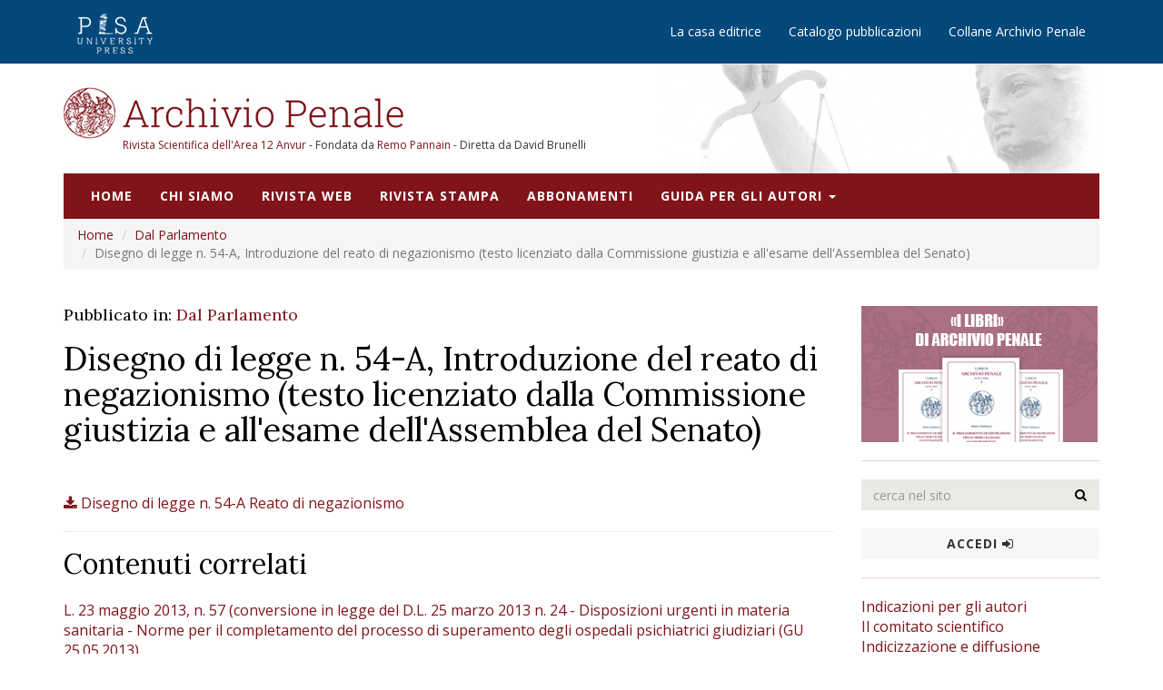

--- FILE ---
content_type: text/html; charset=utf-8
request_url: https://archiviopenale.it/disegno-di-legge-n-54-a-introduzione-del-reato-di-negazionismo-(testo-licenziato-dalla-commissione-giustizia-e-all-esame-dell-assemblea-del-senato)/contenuti/1685
body_size: 17833
content:
<!DOCTYPE html>
<html>
<head>
    <!-- Google Tag Manager -->
    <script>
    (function(w,d,s,l,i){w[l]=w[l]||[];w[l].push({'gtm.start':
    new Date().getTime(),event:'gtm.js'});var f=d.getElementsByTagName(s)[0],
    j=d.createElement(s),dl=l!='dataLayer'?'&l='+l:'';j.async=true;j.src=
    'https://www.googletagmanager.com/gtm.js?id='+i+dl;f.parentNode.insertBefore(j,f);
    })(window,document,'script','dataLayer','GTM-WGB5D7Q');</script>
    <!-- End Google Tag Manager -->
    <meta http-equiv="Content-Type" content="text/html; charset=utf-8" />
    <meta charset="utf-8" />
    <meta name="viewport" content="width=device-width, initial-scale=1.0">
    
    
    <title>Disegno di legge n. 54-A, Introduzione del reato di negazionismo (testo licenziato dalla Commissione giustizia e all'esame dell'Assemblea del Senato) -  Archivio Penale</title><meta content="" name="description" /><meta content="Disegno di legge n. 54-A, Introduzione del reato di negazionismo (testo licenziato dalla Commissione giustizia e all&#39;esame dell&#39;Assemblea del Senato) -  Archivio Penale" property="og:title" /><meta content="" property="og:description" /><meta content="http://www.archiviopenale.it/img/archivio-penale-logo.jpg" property="og:image" /><meta content="https://archiviopenale.it/disegno-di-legge-n-54-a-introduzione-del-reato-di-negazionismo-(testo-licenziato-dalla-commissione-giustizia-e-all-esame-dell-assemblea-del-senato)/contenuti/1685" property="og:url" /><meta content="article" property="og:type" />


    <link href="https://maxcdn.bootstrapcdn.com/font-awesome/4.1.0/css/font-awesome.min.css" rel="stylesheet" type="text/css">
    <link href='https://fonts.googleapis.com/css?family=Open+Sans:400,400i,600,700,700i|Lora:400,400i,700,700i' rel='stylesheet' type='text/css'>


    <link href="/Content/bootstrap.css" rel="stylesheet"/>
<link href="/Content/style.css" rel="stylesheet"/>

    <script src="/Scripts/modernizr-2.6.2.js"></script>

    <link href="/Content/owl.carousel.css" rel="stylesheet"/>
<link href="/Content/owl.theme.css" rel="stylesheet"/>

    

    <!-- Scripts -->
    <script src="/Scripts/jquery-1.10.2.js"></script>
<script src="/Scripts/jquery.matchHeight.js"></script>

    <!-- Global site tag (gtag.js) - Google Analytics -->
    <script async src="https://www.googletagmanager.com/gtag/js?id=G-RBYQCE6C2K"></script>
    <script>
        window.dataLayer = window.dataLayer || [];
        function gtag() { dataLayer.push(arguments); }
        gtag('js', new Date());

        gtag('config', 'G-RBYQCE6C2K');
    </script>
</head>
<body>
    <!-- Top Head -->
    
<div class="topnavbar">
    <div class="container">
        <div class="navbar-header">
            <a id="editor-logo" class="navbar-brand" href="http://www.pisauniversitypress.it/" target="_blank"><img src="/img/pisa-university-press-logo.png" alt="Pisa University Press"></a>
            <button type="button" class="navbar-toggle" data-toggle="collapse" data-target="#top-navigation">
                <span class="fa fa-bars"></span>
            </button>
        </div>
        <div class="collapse navbar-collapse" id="top-navigation">
            <ul class="nav navbar-nav navbar-right">
                <li><a href="http://www.pisauniversitypress.it/chi-siamo.html" target="_blank">La casa editrice</a></li>
                <li><a href="http://www.pisauniversitypress.it/" target="_blank">Catalogo pubblicazioni</a></li>
                
                <li><a href="/collane">Collane Archivio Penale</a></li>
            </ul>
        </div>
    </div>
</div>
    <!-- Head -->
    
<div class="area-logo">
    <div class="container">
        <div class="logo">
            <a href="/"><img src="/img/archivio-penale-logo.jpg" alt="Archivio Penale"></a>
            <div class="logo-info"><a href="https://www.anvur.it/it/ricerca/riviste/elenchi-di-riviste-classificate" target="_blank">Rivista Scientifica dell'Area 12 Anvur </a> - Fondata da <a href="http://www.pannain.com/" target="_blank">Remo Pannain</a> - Diretta da David Brunelli</div>
        </div>
    </div>
</div>
    <!-- Navigation -->
    
<nav class="navbar navbar-default navbar-custom">
    <div class="container">
        <div class="navbar-header navbar-right">
            <button type="button" class="navbar-toggle" data-toggle="collapse" data-target="#main-navigation">
                <span class="fa fa-bars"></span> Menù
            </button>
        </div>

        <div class="collapse navbar-collapse" id="main-navigation">
            <ul class="nav navbar-nav navbar-left">
                <li>
                    <a href="/">Home</a>
                </li>
                <li>
                    <a href="/chi-siamo">Chi siamo</a>
                </li>
                <li>
                    <a href="/rivista-web/rivista/3">Rivista web</a>
                </li>
                <li>
                    <a href="/rivista-a-stampa/rivista/1">Rivista stampa</a>
                </li>
                
            <li>
                
                <a href="https://www.pisauniversitypress.it/scheda-abbonamento/autori-vari/archivio-penale-condizioni-di-abbonamento-riservate-ai-clienti-privati-IT0004-0304-166288.html" target="_blank">Abbonamenti</a>
            </li>
                <li class="dropdown menu-media">
                    <a href="#" class="dropdown-toggle" data-toggle="dropdown" role="button" aria-haspopup="true" aria-expanded="false">Guida per gli autori <span class="caret"></span></a>
                    <ul class="dropdown-menu">
                        <li><a href="/istruzioni-per-invio/contenuti/6494">Istruzioni per l'invio</a></li>
                        <li><a href="/norme-redazionali/contenuti/6490">Norme redazionali</a></li>
                        <li><a href="/codice-etico/contenuti/6491">Codice etico</a></li>
                        <li><a href="/peer-review/contenuti/6492">Peer review</a></li>
                    </ul>
                </li>
                
            </ul>
        </div>
        <!-- /.navbar-collapse -->
    </div>
    <!-- /.container -->
</nav>
 

    <!-- Page content -->
    <div id="content" class="site-content">
        <div class="container">
            




<div id="breadcrumb">
    <ol class="breadcrumb">
        <li><a href="/">Home</a></li>
        <li class=""><a href="/dal-parlamento/sezioni/12">Dal Parlamento</a></li>
        <li class="active">Disegno di legge n. 54-A, Introduzione del reato di negazionismo (testo licenziato dalla Commissione giustizia e all'esame dell'Assemblea del Senato)</li>
    </ol>
</div>

<div class="row">
    <div class="col-sm-9">
        <main class="main-content">
                <h4>Pubblicato in: <a href="/dal-parlamento/sezioni/12">Dal Parlamento</a></h4>
            <h1>Disegno di legge n. 54-A, Introduzione del reato di negazionismo (testo licenziato dalla Commissione giustizia e all'esame dell'Assemblea del Senato)</h1>
            <article class="articolo contenuto-web">
                <!-- Etichette -->
                <div class="etichette clearfix text-uppercase">
                    
                </div>
                <!-- Fine Etichette -->
                <h4 class="hidden"></h4>
                <p class="">

                    <div class="author"></div>
                    <div class="section-content h4" id="div_classificatori">
                        <div class="list-keywords" id="list_c"></div>
                    </div>
                </p>
                <div></div>
                <div class="entry-content">
                    <p></p>
                </div>
                <div class="area-download">
                    <ul class="list-unstyled">
                            <li><a href="/File/Download?codice=818c0520-dfb9-4114-a903-09de74eb068d"><span class="fa fa-download">&nbsp;</span>Disegno di legge n. 54-A Reato di negazionismo</a></li>
                    </ul>
                </div>
                <hr>
                                    <div class="section-content">
                        <h2>Contenuti correlati</h2>
                        <ul class="list-unstyled list-more-space">
                                <li>
                                    
                                    <a href="/l-23-maggio-2013-n-57-(conversione-in-legge-del-dl-25-marzo-2013-n-24--disposizioni-urgenti-in-materia-sanitaria--norme-per-il-completamento-d/contenuti/810">L. 23 maggio 2013, n. 57 (conversione in legge del D.L. 25 marzo 2013 n. 24 - Disposizioni urgenti in materia sanitaria - Norme per il completamento del processo di superamento degli ospedali psichiatrici giudiziari (GU 25.05.2013)</a>
                                </li>
                                <li>
                                    
                                    <a href="/dlgs-8-aprile-2013-n-39--disposizioni-in-materia-di-inconferibilita-e-incompatibilia-di-incarichi-presso-le-pubbliche-amministrazioni--attuazione-legge-anticorruzione-(gu-19042013)/contenuti/811">D.Lgs. 8 aprile 2013, n. 39 - Disposizioni in materia di inconferibilità e incompatibilià di incarichi presso le pubbliche amministrazioni - Attuazione legge anticorruzione (GU 19.04.2013)</a>
                                </li>
                                <li>
                                    
                                    <a href="/d-min-3-aprile-2013-n-48--modifiche-al-regolamento-in-materia-di-tecnologie-dell-informazione-e-della-comunicazione-nel-processo-penale-(gu-9052013)/contenuti/812">D. Min. 3 aprile 2013, n. 48 - Modifiche al Regolamento in materia di tecnologie dell'informazione e della comunicazione nel processo penale (GU 9.05.2013)</a>
                                </li>
                                <li>
                                    
                                    <a href="/dlgs-5-marzo-2013-n-26--disciplina-sanzionatoria-per-la-violazione-delle-disposizioni-di-cui-al-regolamento-ce-n-842-2006-su-taluni-gas-fluorurati-ad-effetto-serra-(gu-28032013)/contenuti/813">D.Lgs. 5 marzo 2013, n. 26 - Disciplina sanzionatoria per la violazione delle disposizioni di cui al regolamento CE n. 842/2006 su taluni gas fluorurati ad effetto serra (GU 28.03.2013)</a>
                                </li>

                        </ul>
                    </div>
            </article>
        </main>
    </div>
    <div class="col-md-3">
        <div class="sidebar">
            <!-- Libro -->
            
<div class="widget" id="div_collane">
    <div class="row">
        <div class="col-sm-12">
            <a href="/i-libri-di-archivio-penale/collana/2">
                <img src="/img/libri_ap.jpg" alt="I Libri di Archivio Penale">
            </a>
        </div>
        
    </div>
</div>
<hr />

            <!-- Search -->
            
<form action="/search" method="get">    <div class="widget">
        <div class="form form-search">
            <div class="input-group">
                <input type="text" class="form-control" name="str" placeholder="cerca nel sito" required>
                <span class="input-group-btn">
                    <button class="btn btn-default" type="submit" value="click"><span class="fa fa-search"></span></button>
                </span>
            </div><!-- /input-group -->
            
            <div id="errors"></div>
        </div>
    </div>
</form>
<div class="widget">
        <a href="/Account/Login" class="btn btn-block btn-default">Accedi&nbsp;<span class="fa fa-sign-in"></span></a>
</div>
<hr />


            <!--Info Autori -->
            
<div class="widget">
    <ul class="list-unstyled">
        <li><a href="/istruzioni-per-invio/contenuti/6494">Indicazioni per gli autori</a></li>
        <li><a href="/chi-siamo">Il comitato scientifico</a></li>
        <li><a href="/indicizzazione-e-diffusione/contenuti/6711">Indicizzazione e diffusione</a></li>
        <li class="m-t-10"><a href="http://ap.pisauniversitypress.net/riviste?R=AP" target="_blank" class="btn bnt-block btn-primary">Proponi il tuo articolo</a></li>
    </ul>
</div>
<hr />
            <!--Social-->
            
<div class="widget">
    <a href="/newsletter"" class="btn btn-block" style="background-color:#2f710f; color:white">Iscriviti alla NewsLetter</a>
    <h4 class="title">Seguici su</h4>
    <ul class="social-icon list-inline text-center">
        <li class="fb"><a href="https://www.facebook.com/archiviopenale/" target="_blank"><span class="fa fa-facebook"></span></a></li>
        <li class="tw"><a href="https://www.facebook.com/archiviopenale/" target="_blank"><span class="fa fa-twitter"></span></a></li>
    </ul>
</div>
<hr>
            <!-- Libro -->
            
<div class="widget" id="div_collane">
    <div class="row">
        <div class="col-sm-12">
            <a href="/le-norme-per-l-udienza-penale/collana/3">
                <img src="/img/norme_ap.jpg" alt="Le norme per l'udienza penale">
            </a>
        </div>
        
    </div>
</div>
<hr />


            <!--Partner-->
            
<div class="widget">
    <h4 class="title">Partner</h4>
    <div class="owl-carousel">
        <div class="text-center"><a href="http://www.digef.uniroma1.it/" target="_blank"><img src="/img/uni-sapienza.jpg" alt=""></a></div>
        <div class="text-center"><a href="http://giurisprudenza.unipg.it/" target="_blank"><img src="/img/uni-perugia.jpg" alt=""></a></div>
        <div class="text-center"><a href="http://www.giurisprudenza.unifg.it/it" target="_blank"><img src="/img/uni-foggia.jpg" alt=""></a></div>
        <div class="text-center"><a href="http://law.spbu.ru/Home.aspx" target="_blank"><img src="/img/unfi-sanpietroburgo.jpg" alt=""></a></div>
        <div class="text-center"><a href="http://www.unicas.it/dipeg/" target="_blank"><img src="/img/uni-cas.jpg" alt=""></a></div>
        <div class="text-center"><a href="http://en.unecon.ru/" target="_blank"><img src="/img/unfi-sanpietroburgo-eco.jpg" alt=""></a></div>
        <div class="text-center"><a href="http://www.consiglionazionaleforense.it/web/cnf/home" target="_blank"><img src="/img/cons-naz-for.jpg" alt=""></a></div>
    </div>
</div>
<hr style="border-top:1px solid #000" />
<div class="widget">
    <h4 class="title">Con il contributo di</h4>
    <div class="owl-carousel">
        <div class="text-center"><a href="https://www.megliobanca.it/" target="_blank"><img src="/img/megliobanca.png" alt=""></a></div>
    </div>
</div>
        </div>
    </div>
</div>


        </div>
    </div>

    <!-- Footer -->
    <footer>
        <!-- Footer top -->
        
<div class="big-footer">
    <div class="container">
        <div class="row">
            <div class="col-lg-3 col-sm-3">
                <ul class="footer-links">
                    <li><a href="#">Dati statistici</a></li>
                    <li><a href="#">I nostri collaboratori</a></li>
                    <li><a class="green" href="/newsletter"><strong>Iscriviti alla Newsletter</strong></a></li>
                </ul>
            </div>
            <div class="col-lg-9 col-sm-9">
                <p>
                    Archivio Penale è una rivista quadrimestrale di diritto, procedura e legislazione penale speciale, europea e comparata fondata nel 1945; Autorizzazione n. 114 del 7 settembre 1984 Tribunale di Urbino - ISSN 0004-0304, e-ISSN 2384-9479
                </p>
                <p>
                    <small>
                        Archivio Penale è documentato nell’<a href="http://www.ittig.cnr.it/dogi/" target="_blank">Archivio DoGi</a> dell’Istituto di Teoria e Tecniche dell’Informazione Giuridica (ITTIG) del Consiglio Nazionale delle Ricerche
                    </small>
                </p>
            </div>
        </div>
    </div>
</div>
        <!-- Footer -->
        
<div class="copyright">
    <div class="container">
        <p>
            Questo sito è gestito da Pisa University Press – <a href="/crediti/contenuti/6499">Privacy e Cookies</a> <br>
            © Copyright 2017 Pisa University Press Srl – Società con socio unico Università di Pisa
            Lungarno Pacinotti 43/44 56126 Pisa – PI 02047370503 – CF 02047370503 <br><br>
            Powered by <a rel="nofollow" href="http://www.booksflow.it/" target="_blank">Booksflow</a> – <a rel="nofollow" href="http://www.progettinrete.com/" target="_blank">Progettinrete</a> – <a href="/crediti/contenuti/6498">Crediti</a>
        </p>
    </div>
</div>
    </footer>


    <!-- Script -->
    
    <script src="/Scripts/bootstrap.js"></script>

    
    <script src="/Scripts/owl.carousel.min.js"></script>

    <script src="/Scripts/jquery.validate.js"></script>
<script src="/Scripts/jquery.validate.unobtrusive.js"></script>

    
    <script type="text/javascript">
    $(document).ready(function(){var n;$.get("/contenuti/GetClassificatori",{idcontenuto:1685},function(n){if(n){var t=0;$.each(n,function(){t++;var n='<a href="'+this.Link+'">'+this.Classificatore+'<\/a><span id="'+t+'">,<\/span> ';$("#list_c").append(n)});$("#"+t).remove()}});n=$(".list-keywords a:last-child");n.text(n.text().replace(",",""))});

    </script>


    <script>
        $(document).ready(function () {
            $(".owl-carousel").owlCarousel({
                navigation: false, // Show next and prev buttons
                slideSpeed: 300,
                singleItem: true,
                pagination: true,
                autoPlay: true
            });
        });
    </script>
</body>
</html>
